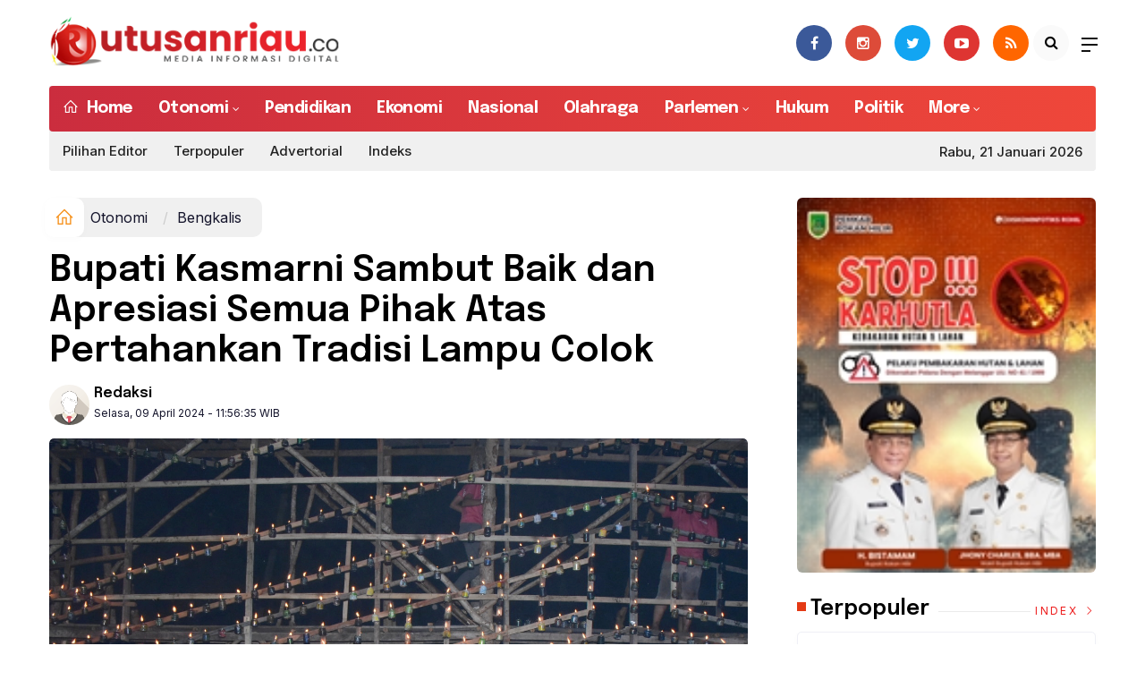

--- FILE ---
content_type: text/html; charset=UTF-8
request_url: https://utusanriau.co/berita/51006-bupati-kasmarni-sambut-baik-dan-apresiasi-semua-pihak-atas-pertahankan-tradisi-lampu-colok
body_size: 11879
content:
<!DOCTYPE html>
<!--[if IE 9 ]>
<html class="ie ie9" lang="en-US">
   <![endif]-->
<html lang="id">
<head>
<meta charset="UTF-8">
<meta http-equiv="X-UA-Compatible" content="IE=edge">
<meta name="viewport" content="width=device-width, initial-scale=1">
<link rel="apple-touch-icon" sizes="57x57" href="https://utusanriau.co/ic/apple-icon-57x57.png">
<link rel="apple-touch-icon" sizes="60x60" href="https://utusanriau.co/ic/apple-icon-60x60.png">
<link rel="apple-touch-icon" sizes="72x72" href="https://utusanriau.co/ic/apple-icon-72x72.png">
<link rel="apple-touch-icon" sizes="76x76" href="https://utusanriau.co/ic/apple-icon-76x76.png">
<link rel="apple-touch-icon" sizes="114x114" href="https://utusanriau.co/ic/apple-icon-114x114.png">
<link rel="apple-touch-icon" sizes="120x120" href="https://utusanriau.co/ic/apple-icon-120x120.png">
<link rel="apple-touch-icon" sizes="144x144" href="https://utusanriau.co/ic/apple-icon-144x144.png">
<link rel="apple-touch-icon" sizes="152x152" href="https://utusanriau.co/ic/apple-icon-152x152.png">
<link rel="apple-touch-icon" sizes="180x180" href="https://utusanriau.co/ic/apple-icon-180x180.png">
<link rel="icon" type="image/png" sizes="192x192"  href="https://utusanriau.co/ic/android-icon-192x192.png">
<link rel="icon" type="image/png" sizes="32x32" href="https://utusanriau.co/ic/favicon-32x32.png">
<link rel="icon" type="image/png" sizes="96x96" href="https://utusanriau.co/ic/favicon-96x96.png">
<link rel="icon" type="image/png" sizes="16x16" href="https://utusanriau.co/ic/favicon-16x16.png">
<link rel="manifest" href="https://utusanriau.co/ic/site.webmanifest">
<meta name="msapplication-TileColor" content="#111">
<meta name="theme-color" content="#111">
<meta name="robots" content="index,follow" />
<meta name="googlebot-news" content="index,follow" />
<meta name="googlebot" content="index,follow" />
<meta name="language" content="id" />
<meta name="geo.country" content="id" />
<meta http-equiv="content-language" content="In-Id" />
<meta name="geo.placename" content="Indonesia" />
<title itemprop="name">Bupati Kasmarni Sambut Baik dan Apresiasi Semua Pihak Atas Pertahankan Tradisi Lampu Colok</title>
<meta name="description" content="UTUSANRIAU.CO, BENGKALIS - Bupati Bengkalis Kasmarni diwakili Wakil Bupati Bengkalis H. Bagus Santoso menyambut baik dan apresiasi kepada semua pihak yang senantiasa berkomitmen tinggi untuk terus melestarikan kearifan lokal lampu colok yang dilak" itemprop="description">
<meta content="UTUSANRIAU.CO, BENGKALIS - Bupati Bengkalis Kasmarni diwakili Wakil Bupati Bengkalis H. Bagus Santoso menyambut baik dan apresiasi kepada semua pihak yang senantiasa berkomitmen tinggi untuk terus melestarikan kearifan lokal lampu colok yang dilak" itemprop="headline" />
<meta content="https://utusanriau.co/berita/51006-bupati-kasmarni-sambut-baik-dan-apresiasi-semua-pihak-atas-pertahankan-tradisi-lampu-colok" itemprop="url" />
<meta name="thumbnailUrl" content="https://utusanriau.co/news_images/8209118945-colok.jpg" itemprop="thumbnailUrl" />
<meta name="keywords" content="Bupati Kasmarni Sambut Baik dan Apresiasi Semua Pihak Atas Pertahankan Tradisi Lampu Colok" itemprop="keywords">
<!-- Facebook -->
<meta property="article:author" content="https://www.facebook.com/UtusanRiauCo" />
<meta property="article:publisher" content="https://www.facebook.com/UtusanRiauCo" />
<meta property="og:type" content="article" />
<meta property="og:site_name" content="utusanriau.co" />
 <meta property="og:url" content="https://utusanriau.co/berita/51006-bupati-kasmarni-sambut-baik-dan-apresiasi-semua-pihak-atas-pertahankan-tradisi-lampu-colok">
<meta property="og:title" content="Bupati Kasmarni Sambut Baik dan Apresiasi Semua Pihak Atas Pertahankan Tradisi Lampu Colok" />
<meta property="og:description" content="UTUSANRIAU.CO, BENGKALIS - Bupati Bengkalis Kasmarni diwakili Wakil Bupati Bengkalis H. Bagus Santoso menyambut baik dan apresiasi kepada semua pihak yang senantiasa berkomitmen tinggi untuk terus melestarikan kearifan lokal lampu colok yang dilak" />
<meta property="og:image:type" content="image/jpeg">
<meta property="og:image" content="https://utusanriau.co/news_images/8209118945-colok.jpg">

<!-- Twitter Card data -->
<meta name="twitter:card" content="summary_large_image">
<meta name="twitter:site" content="@utusanriau">
<meta name="twitter:creator" content="@utusanriau">
<meta name="twitter:title" content="Bupati Kasmarni Sambut Baik dan Apresiasi Semua Pihak Atas Pertahankan Tradisi Lampu Colok">
<meta name="twitter:description" content="UTUSANRIAU.CO, BENGKALIS - Bupati Bengkalis Kasmarni diwakili Wakil Bupati Bengkalis H. Bagus Santoso menyambut baik dan apresiasi kepada semua pihak yang senantiasa berkomitmen tinggi untuk terus melestarikan kearifan lokal lampu colok yang dilak">
<meta name="twitter:image" content="https://utusanriau.co/news_images/8209118945-colok.jpg">
<meta name="twitter:image:alt" content="Bupati Kasmarni Sambut Baik dan Apresiasi Semua Pihak Atas Pertahankan Tradisi Lampu Colok">
<link rel="amphtml" href="https://utusanriau.co/amp/51006-bupati-kasmarni-sambut-baik-dan-apresiasi-semua-pihak-atas-pertahankan-tradisi-lampu-colok">

<script type="application/ld+json">
                {
                    "@context": "https://schema.org",
                    "@type": "WebPage",
                    "headline": "Bupati Kasmarni Sambut Baik dan Apresiasi Semua Pihak Atas Pertahankan Tradisi Lampu Colok",
                    "url": "https://utusanriau.co/berita/51006-bupati-kasmarni-sambut-baik-dan-apresiasi-semua-pihak-atas-pertahankan-tradisi-lampu-colok",
                    "datePublished": "Tue, 09 Apr 2024 11:56:35 +0700",
                    "image": "https://utusanriau.co/news_images/8209118945-colok.jpg",
                    "thumbnailUrl" : "https://utusanriau.co/news_images/8209118945-colok.jpg"
                }
</script>
<script type="application/ld+json">
{
  "@context": "http://schema.org",
  "@type": "NewsArticle",
  "mainEntityOfPage": {
    "@type": "WebPage",
    "@id": "https://utusanriau.co/berita/51006-bupati-kasmarni-sambut-baik-dan-apresiasi-semua-pihak-atas-pertahankan-tradisi-lampu-colok"
  },
  "headline": "Bupati Kasmarni Sambut Baik dan Apresiasi Semua Pihak Atas Pertahankan Tradisi Lampu Colok",
  "image": {
    "@type": "ImageObject",
    "url": "https://utusanriau.co/news_images/8209118945-colok.jpg",
    "height": 800,
    "width": 800
  },
  "datePublished": "Tue, 09 Apr 2024 11:56:35 +0700",
  "dateModified": "Tue, 09 Apr 2024 11:56:35 +0700",
  "author": {
    "@type": "Person",
    "name": "Redaksi",
    "url": "https://utusanriau.co/news/penulis/redaksi"
  },
   "publisher": {
    "@type": "Organization",
    "name": "utusanriau.co",
    "logo": {
      "@type": "ImageObject",
      "url": "https://utusanriau.co/tema/img/logoampv2.png",
      "width": 300,
      "height": 32
    }
  },
  "description": "UTUSANRIAU.CO, BENGKALIS - Bupati Bengkalis Kasmarni diwakili Wakil Bupati Bengkalis H. Bagus San"
}
</script>
<script type="application/ld+json">
                {
                    "@context": "https://schema.org",
                    "@type": "BreadcrumbList",
                    "itemListElement":
                    [
                        {
                            "@type": "ListItem",
                            "position": 1,
                            "item":
                            {
                                "@id": "https://utusanriau.co/",
                                "name": "Home"
                            }
                        },
                        {
                            "@type": "ListItem",
                            "position": 2,
                            "item":
                            {
                                "@id": "https://utusanriau.co/news/kanal/otonomi",
                                "name": "Otonomi"
                            }
                        }
                    ]
                }
</script>
<script type='text/javascript' src='//platform-api.sharethis.com/js/sharethis.js#property=5d5d0875c60153001277c1b8&product=inline-share-buttons' async='async'></script>
   <!-- Stylesheets-->
   <link rel="stylesheet" href="https://utusanriau.co/tema/css/bootstrap.css" type="text/css" media="all" />
   <link rel="stylesheet" href="https://utusanriau.co/tema/css/style.css" type="text/css" media="all" />
   <link rel="stylesheet" href="https://utusanriau.co/tema/css/responsive.css" type="text/css" media="all" />
   <link rel="stylesheet" href="https://utusanriau.co/tema/css/main.css" type="text/css" media="all" />
   <!-- end head -->
  <link rel="stylesheet" href="https://utusanriau.co/tema/css/bwlJqueryNewsTicker.css" />
<style>

    .pagination {
     display: flex;
     padding-left: 0;
     list-style: none;
     border-radius: 0.25rem
 }
 .page-link {
     color: black
 }

 .pagination .page-item {
     margin: 0 .25rem
 }

 .pagination-success .page-item.active .page-link a {
     background: #de3532 !important;
     border-color: #de3532 !important;
 }
 
 .pagination.pagination-rounded-flat .page-item .page-link a {
    border: none;
    border-radius: 50px !important;
}

.pagination > li > a, .pagination > li > span {
    border-radius: 50px !important;
  position: relative;
  font-size: 14px;
  font-weight: 400;
  float: left;
  padding: 6px 12px;
  margin-left: -1px;
  line-height: 1.42857143;
  color: #111;
  text-decoration: none;
  background-color: #fff;
  border: 1px solid #ddd;
}
.pagination > li > a:hover, .pagination > li > span {
  color: #111;

}
.pagination > .active > a, .pagination > .active > span, .pagination > .active > a:hover, .pagination > .active > span:hover, .pagination > .active > a:focus, .pagination > .active > span:focus {
  z-index: 3;
  color: #fff;
  cursor: default;
  background-color: #de3532;
  border-color: #de3532;
}

.paging--article {
    padding: 10px;
    height: 55px;
    display: -webkit-box;
    display: -ms-flexbox;
    display: -webkit-flex;
    display: flex;
border-radius: 5px;
background-color: #f2f2f2;

}
.paging__teaser {
    padding: 7px 0 0;
    width: 80px;
}
.paging--article .paging__wrap {
    width: calc(100% - 80px);
}
.paging__wrap {
    padding: 0;
    position: relative;
}
.paging__teaser {
    font-size: 14px;
    line-height: 1.5;
    font-weight: 600;
}  
.breadcrumb {  float: left; padding: 7px; position: relative; display: block;}
.breadcrumb ol { list-style: none;}
.breadcrumb li { height: 30px; line-height: 30px; float: left; padding: 0 6px;}
.breadcrumb li a { text-decoration: none;}
.breadcrumb a:hover { text-decoration: none;}

.breadcrumb > li + li::before {
    padding: 0 5px;
    color: #ccc;
    content: "/\00a0";
}
/* Bredcrumb Fill 2 - style 1 */
.breadcrumb-fill2 { background-color: #f0f0f0; border-radius: 10px;}
.breadcrumb-fill2 .la { 
  position: absolute; background: #fff;
  color: #f6921e;
  padding: 11px;
  border-radius: 10px; left: -5px;
  top: 0px;
  font-size: 22px;
  line-height: 1;
  box-shadow: 0 2px 8px rgba(0,0,0,.02);
-moz-box-shadow: 0 2px 8px rgba(0,0,0,.02);
-o-box-shadow: 0 2px 8px rgba(0,0,0,.02);
}

.breadcrumb-fill2, .breadcrumb-fill2 li, .breadcrumb-fill2 li.active, .breadcrumb-fill2 li a { 
  color: #14142b;
font-weight:400;}
.breadcrumb-fill2 li:first-child { margin-right: 0px;}
.breadcrumb-fill2 li:last-child { margin-right: 10px;}


.breadcrumb .fa:hover { transform: scale(1.15)}
.embed-container { position: relative; padding-bottom: 56.25%; height: 0; overflow: hidden; max-width: 100%; } .embed-container iframe, .embed-container object, .embed-container embed { position: absolute; top: 0; left: 0; width: 100%; height: 100%; }
    p.baca{
    padding: 10px;
    border-top: 1px solid #f0f0f0;
    border-bottom: 1px solid #f0f0f0;
    margin: 0 0 25px 0;
    background-color: #fbfbfb;
    border-radius: 5px;

}
p.baca:before{
    content: 'Baca Juga :';
    display: block;
    color: #002351;
    text-transform: uppercase;
    font-weight: normal;
    margin: 0;
    font-weight: bold;
    text-align: left;
}

p.baca a {
    color: #016fba;
    font-style: italic;
}

/*section terkait*/
#section_terkait *, 
#section_terkait *:after, 
#section_terkait *:before{
    -webkit-box-sizing: border-box; 
    -moz-box-sizing: border-box; 
    box-sizing: border-box; 
    
}
#section_terkait {
    display: flex;
    flex-direction: column;
    justify-content: center;
    padding: 10px;
    border-radius: 5px;
    background-color: #f2f2f2;
    margin-bottom: 10px;
}
#section_terkait>strong {
    color: #e92737;
}
#section_terkait #list-section_terkait,
#section_terkait #list-section_terkait > li {
    list-style: none;
    margin: 0;
    float: left;
    padding: 0;
}
#section_terkait #list-section_terkait > li > a{
  font-size: 16px;
  font-weight:400; 
    
    
}
#section_terkait #list-section_terkait > li > a:hover {
    color: #FF0000 !important;
    text-decoration: none;

}
#list-section_terkait > li::after {
    display: none;

}
.shareku{
    margin-top:7px;
}
@media only screen and (max-width: 768px) {
  #section_terkait #list-section_terkait > li > a{
    display: block;
    position: relative;
    line-height: 1.5em !important;
     font-weight: 400;
    -webkit-text-size-adjust: 100%;
    z-index: 1;
    background-size: 9px;
    
    
}

}
</style>
<script async src="https://pagead2.googlesyndication.com/pagead/js/adsbygoogle.js?client=ca-pub-2225407568491465"
     crossorigin="anonymous"></script>
</head>

<body class="mobile_nav_class jl-has-sidebar">
  <div class="options_layout_wrapper jl_radius jl_none_box_styles jl_border_radiuss">
    <div class="options_layout_container full_layout_enable_front">
      <!-- Start header -->


      <header class="header-wraper jl_header_magazine_style two_header_top_style header_layout_style5_custom headcus5_custom">

                   
              
        <div class="header_main_wrapper header_style_cus5_opt">

          <div class="container jl_header_5container">
            <div class="row header-main-position">
              <div class="col-md-12 logo-position-top">
                <div class="logo_position_wrapper">
                  <div class="logo_position_table">
                    
                    <!-- begin logo -->
                    <a class="logo_link" href="https://utusanriau.co/">
                      <img class="logo_black" src="https://utusanriau.co/tema/img/logoutusanriau.png" alt="Logo utusanriau.co" />
                    </a>
                    <!-- end logo -->
                   
                    <div class="jl_header_link_subscribe">
                       
                      <div class="search_header_menu jl_menu_bottom">
                        <div class="menu_mobile_icons2 icon-bar">
                            <i></i>
                        </div>
                        
                      </div>
                      <div class="search_header_wrapper jl_menu_search search_form_menu_personal_click"><i class="fa fa-search"></i>
                      </div>
                      
                      <div class="menu_mobile_share_wrapper">
                              <ul class="social_icon_header_top">
                                 <li><a href="https://www.facebook.com/UtusanRiauCo" class="facebook" target="_blank"><i class="fa fa-facebook"></i></a></li>
<li><a href="https://www.instagram.com/UtusanRiauCo" class="google_plus" target="_blank"><i class="fa fa-instagram"></i></a></li>
<li><a class="twitter" href="https://www.twitter.com/utusanriau" target="_blank"><i class="fa fa-twitter"></i></a></li>
<li><a class="youtube" href="https://www.youtube.com/channel/UCcEezk-XJOF4cY8-6TLhZF1Dg" target="_blank"><i class="fa fa-youtube-play"></i></a></li>
<li><a href="https://utusanriau.co/rss" class="rss" target="_blank"><i class="fa fa-rss"></i></a>
</li>
                              </ul>
                           </div>

                    </div>
                  </div>
                </div>
              </div>
            </div>
          </div>
        </div>
        <!-- Start Main menu -->
        <div class="jl_blank_nav"></div>
        <div id="menu_wrapper" class="menu_wrapper  jl_menu_sticky jl_stick ">
          <div class="container">
            <div class="rowc">
              <div class="main_menu col-md-12 td-navbar-menu">
                <!-- main menu -->
                <div class="menu-primary-container navigation_wrapper ">
                  <ul id="mainmenu" class="jl_main_menu">
                              <li class="menu-item"> <a href="https://utusanriau.co/"><i class="la la-home"></i> Home</a>
                                
                              </li>
                                                 <li class="menu-item menu-item-has-children">
                            <a href="https://utusanriau.co/news/kanal/otonomi">Otonomi</a>
                       <ul class="sub-menu">
                                                     <li><a href="https://utusanriau.co/news/sub/pemprov-riau">Pemprov Riau</a></li>
                                                          <li><a href="https://utusanriau.co/news/sub/pekanbaru">Pekanbaru</a></li>
                                                          <li><a href="https://utusanriau.co/news/sub/kampar">Kampar</a></li>
                                                          <li><a href="https://utusanriau.co/news/sub/pelalawan">Pelalawan</a></li>
                                                          <li><a href="https://utusanriau.co/news/sub/siak">Siak</a></li>
                                                          <li><a href="https://utusanriau.co/news/sub/bengkalis">Bengkalis</a></li>
                                                          <li><a href="https://utusanriau.co/news/sub/dumai">Dumai</a></li>
                                                          <li><a href="https://utusanriau.co/news/sub/rohul">Rohul</a></li>
                                                          <li><a href="https://utusanriau.co/news/sub/rohil">Rohil</a></li>
                                                          <li><a href="https://utusanriau.co/news/sub/inhu">Inhu</a></li>
                                                          <li><a href="https://utusanriau.co/news/sub/inhil">Inhil</a></li>
                                                          <li><a href="https://utusanriau.co/news/sub/kuansing">Kuansing</a></li>
                                                          <li><a href="https://utusanriau.co/news/sub/meranti">Meranti</a></li>
                                                      </ul>
                    </li>

                         <li>
                        <a href="https://utusanriau.co/news/kanal/pendidikan">Pendidikan</a>
                    </li>
                         <li>
                        <a href="https://utusanriau.co/news/kanal/ekonomi">Ekonomi</a>
                    </li>
                         <li>
                        <a href="https://utusanriau.co/news/kanal/nasional">Nasional</a>
                    </li>
                         <li>
                        <a href="https://utusanriau.co/news/kanal/olahraga">Olahraga</a>
                    </li>
                                 <li class="menu-item menu-item-has-children">
                            <a href="https://utusanriau.co/news/kanal/parlemen">Parlemen</a>
                       <ul class="sub-menu">
                                                     <li><a href="https://utusanriau.co/news/sub/dprd-pelalawan">DPRD Pelalawan</a></li>
                                                          <li><a href="https://utusanriau.co/news/sub/dprd-siak">DPRD Siak</a></li>
                                                          <li><a href="https://utusanriau.co/news/sub/dprd-kampar">DPRD Kampar</a></li>
                                                          <li><a href="https://utusanriau.co/news/sub/dprd-meranti">DPRD Meranti</a></li>
                                                          <li><a href="https://utusanriau.co/news/sub/dprd-pekanbaru">DPRD Pekanbaru</a></li>
                                                          <li><a href="https://utusanriau.co/news/sub/dprd-rohul">DPRD Rohul</a></li>
                                                          <li><a href="https://utusanriau.co/news/sub/dprd-riau">DPRD Riau</a></li>
                                                          <li><a href="https://utusanriau.co/news/sub/dprd-bengkalis">DPRD Bengkalis</a></li>
                                                      </ul>
                    </li>

                         <li>
                        <a href="https://utusanriau.co/news/kanal/hukum">Hukum</a>
                    </li>
                         <li>
                        <a href="https://utusanriau.co/news/kanal/politik">Politik</a>
                    </li>
              <li class="menu-item menu-item-has-children">
                        <a href="#">More</a>
                          <ul class="sub-menu">
                                                    <li>
                                
                                    <a href="https://utusanriau.co/news/kanal/wisata">Wisata</a>
                                    
                            </li>
                                                        <li>
                                
                                    <a href="https://utusanriau.co/news/kanal/kesehatan">Kesehatan</a>
                                    
                            </li>
                                                        <li>
                                
                                    <a href="https://utusanriau.co/news/kanal/lingkungan">Lingkungan</a>
                                    
                            </li>
                                                        <li>
                                
                                    <a href="https://utusanriau.co/news/kanal/kampus">Kampus</a>
                                    
                            </li>
                                                        <li>
                                
                                    <a href="https://utusanriau.co/news/kanal/video">Video</a>
                                    
                            </li>
                                                        <li>
                                
                                    <a href="https://utusanriau.co/news/kanal/selebriti">Selebriti</a>
                                    
                            </li>
                                                        <li>
                                
                                    <a href="https://utusanriau.co/news/kanal/budaya">Budaya</a>
                                    
                            </li>
                                                        <li>
                                
                                    <a href="https://utusanriau.co/news/kanal/komunitas">Komunitas</a>
                                    
                            </li>
                                                        <li>
                                
                                    <a href="https://utusanriau.co/news/kanal/kolom">Kolom</a>
                                    
                            </li>
                                                        <li>
                                
                                    <a href="https://utusanriau.co/news/kanal/advetorial">Advetorial</a>
                                    
                            </li>
                                                        <li>
                                
                                    <a href="https://utusanriau.co/news/kanal/lowongan-kerja">Lowongan Kerja</a>
                                    
                            </li>
                                                        <li>
                                
                                    <a href="https://utusanriau.co/news/kanal/dakwah">Dakwah</a>
                                    
                            </li>
                                                        <li>
                                
                                    <a href="https://utusanriau.co/news/kanal/internasional">Internasional</a>
                                    
                            </li>
                                                        <li>
                                
                                    <a href="https://utusanriau.co/news/kanal/kuliner">Kuliner</a>
                                    
                            </li>
                                                        <li>
                                
                                    <a href="https://utusanriau.co/news/kanal/tokoh">Tokoh</a>
                                    
                            </li>
                                                        <li>
                                
                                    <a href="https://utusanriau.co/news/kanal/galeri-foto">Galeri Foto</a>
                                    
                            </li>
                                                        <li>
                                
                                    <a href="https://utusanriau.co/news/kanal/teknologi">Teknologi</a>
                                    
                            </li>
                            </ul></li>        
  
                     


                           </ul>
                </div>
                <!-- end main menu -->
              </div>
              <div class="td-navbar-submenu"><div>


 <div class="header_top_bar_wrapper dark">
<div class="container">
<div class="row">
<div class="col-md-12">
<div class="menu-primary-container navigation_wrapper">
<ul id="jl_top_menu" class="jl_main_menu">


<li><a  href="https://utusanriau.co/news/editor">Pilihan Editor</a></li>
<li><a href="https://utusanriau.co/news/popular">Terpopuler</a></li>
<li><a href="https://utusanriau.co/news/advertorial">Advertorial</a></li>
<li><a href="https://utusanriau.co/news/indeks">Indeks </a></li>
</ul>
</div>
<div class="jl_top_bar_right">Rabu, 21 Januari 2026</div>
</div>
</div>
</div>
</div>

</div></div>
            </div>
          </div>
        </div>
      </header>
      <!-- end header -->
      <div id="content_nav" class="jl_mobile_nav_wrapper">
        <div id="nav" class="jl_mobile_nav_inner">
          <div class="menu_mobile_icons mobile_close_icons closed_menu"><span class="jl_close_wapper"><span class="jl_close_1"></span><span class="jl_close_2"></span></span>
          </div>
          <ul id="mobile_menu_slide" class="menu_moble_slide">
 <li class="menu-item"> <a href="https://utusanriau.co/">Home</a>
                          
                              </li>
                                                   <li class="menu-item menu-item-has-children">
                            <a href="https://utusanriau.co/news/kanal/otonomi">Otonomi <span class="jl_menu_lb jl_lb_red">Hot</span></a>
                       <ul class="sub-menu">
                                                     <li><a href="https://utusanriau.co/news/sub/pemprov-riau">Pemprov Riau<span class="border-menu"></span></a></li>
                                                          <li><a href="https://utusanriau.co/news/sub/pekanbaru">Pekanbaru<span class="border-menu"></span></a></li>
                                                          <li><a href="https://utusanriau.co/news/sub/kampar">Kampar<span class="border-menu"></span></a></li>
                                                          <li><a href="https://utusanriau.co/news/sub/pelalawan">Pelalawan<span class="border-menu"></span></a></li>
                                                          <li><a href="https://utusanriau.co/news/sub/siak">Siak<span class="border-menu"></span></a></li>
                                                          <li><a href="https://utusanriau.co/news/sub/bengkalis">Bengkalis<span class="border-menu"></span></a></li>
                                                          <li><a href="https://utusanriau.co/news/sub/dumai">Dumai<span class="border-menu"></span></a></li>
                                                          <li><a href="https://utusanriau.co/news/sub/rohul">Rohul<span class="border-menu"></span></a></li>
                                                          <li><a href="https://utusanriau.co/news/sub/rohil">Rohil<span class="border-menu"></span></a></li>
                                                          <li><a href="https://utusanriau.co/news/sub/inhu">Inhu<span class="border-menu"></span></a></li>
                                                          <li><a href="https://utusanriau.co/news/sub/inhil">Inhil<span class="border-menu"></span></a></li>
                                                          <li><a href="https://utusanriau.co/news/sub/kuansing">Kuansing<span class="border-menu"></span></a></li>
                                                          <li><a href="https://utusanriau.co/news/sub/meranti">Meranti<span class="border-menu"></span></a></li>
                                                      </ul>
                    </li>

                         <li>
                        <a href="https://utusanriau.co/news/kanal/pendidikan">Pendidikan</a>
                    </li>
                         <li>
                        <a href="https://utusanriau.co/news/kanal/ekonomi">Ekonomi</a>
                    </li>
                         <li>
                        <a href="https://utusanriau.co/news/kanal/nasional">Nasional</a>
                    </li>
                         <li>
                        <a href="https://utusanriau.co/news/kanal/olahraga">Olahraga</a>
                    </li>
                                 <li class="menu-item menu-item-has-children">
                            <a href="https://utusanriau.co/news/kanal/parlemen">Parlemen <span class="jl_menu_lb jl_lb_red">Hot</span></a>
                       <ul class="sub-menu">
                                                     <li><a href="https://utusanriau.co/news/sub/dprd-pelalawan">DPRD Pelalawan<span class="border-menu"></span></a></li>
                                                          <li><a href="https://utusanriau.co/news/sub/dprd-siak">DPRD Siak<span class="border-menu"></span></a></li>
                                                          <li><a href="https://utusanriau.co/news/sub/dprd-kampar">DPRD Kampar<span class="border-menu"></span></a></li>
                                                          <li><a href="https://utusanriau.co/news/sub/dprd-meranti">DPRD Meranti<span class="border-menu"></span></a></li>
                                                          <li><a href="https://utusanriau.co/news/sub/dprd-pekanbaru">DPRD Pekanbaru<span class="border-menu"></span></a></li>
                                                          <li><a href="https://utusanriau.co/news/sub/dprd-rohul">DPRD Rohul<span class="border-menu"></span></a></li>
                                                          <li><a href="https://utusanriau.co/news/sub/dprd-riau">DPRD Riau<span class="border-menu"></span></a></li>
                                                          <li><a href="https://utusanriau.co/news/sub/dprd-bengkalis">DPRD Bengkalis<span class="border-menu"></span></a></li>
                                                      </ul>
                    </li>

                         <li>
                        <a href="https://utusanriau.co/news/kanal/hukum">Hukum</a>
                    </li>
                         <li>
                        <a href="https://utusanriau.co/news/kanal/politik">Politik</a>
                    </li>
             
 <li class="menu-item menu-item-has-children">
                        <a href="#">More</a>
                          <ul class="sub-menu">
                                                    <li>
                                
                                    <a href="https://utusanriau.co/news/kanal/wisata">Wisata</a>
                                    
                            </li>
                                                        <li>
                                
                                    <a href="https://utusanriau.co/news/kanal/kesehatan">Kesehatan</a>
                                    
                            </li>
                                                        <li>
                                
                                    <a href="https://utusanriau.co/news/kanal/lingkungan">Lingkungan</a>
                                    
                            </li>
                                                        <li>
                                
                                    <a href="https://utusanriau.co/news/kanal/kampus">Kampus</a>
                                    
                            </li>
                                                        <li>
                                
                                    <a href="https://utusanriau.co/news/kanal/video">Video</a>
                                    
                            </li>
                                                        <li>
                                
                                    <a href="https://utusanriau.co/news/kanal/selebriti">Selebriti</a>
                                    
                            </li>
                                                        <li>
                                
                                    <a href="https://utusanriau.co/news/kanal/budaya">Budaya</a>
                                    
                            </li>
                                                        <li>
                                
                                    <a href="https://utusanriau.co/news/kanal/komunitas">Komunitas</a>
                                    
                            </li>
                                                        <li>
                                
                                    <a href="https://utusanriau.co/news/kanal/kolom">Kolom</a>
                                    
                            </li>
                                                        <li>
                                
                                    <a href="https://utusanriau.co/news/kanal/advetorial">Advetorial</a>
                                    
                            </li>
                                                        <li>
                                
                                    <a href="https://utusanriau.co/news/kanal/lowongan-kerja">Lowongan Kerja</a>
                                    
                            </li>
                                                        <li>
                                
                                    <a href="https://utusanriau.co/news/kanal/dakwah">Dakwah</a>
                                    
                            </li>
                                                        <li>
                                
                                    <a href="https://utusanriau.co/news/kanal/internasional">Internasional</a>
                                    
                            </li>
                                                        <li>
                                
                                    <a href="https://utusanriau.co/news/kanal/kuliner">Kuliner</a>
                                    
                            </li>
                                                        <li>
                                
                                    <a href="https://utusanriau.co/news/kanal/tokoh">Tokoh</a>
                                    
                            </li>
                                                        <li>
                                
                                    <a href="https://utusanriau.co/news/kanal/galeri-foto">Galeri Foto</a>
                                    
                            </li>
                                                        <li>
                                
                                    <a href="https://utusanriau.co/news/kanal/teknologi">Teknologi</a>
                                    
                            </li>
                            <li><a href="https://utusanriau.co/news/editor">Pilihan Editor</a></li>
<li><a href="https://utusanriau.co/news/popular">Terpopuler</a></li>
<li><a href="https://utusanriau.co/news/foto">Galeri</a></li>
<li><a href="https://utusanriau.co/news/advertorial">Advertorial</a></li>

<li><a href="https://utusanriau.co/news/indeks">Indeks </a></li>
</ul></li>                   
                           </ul>
<span class="jl_none_space"></span>
          <div id="disto_about_us_widget-2" class="widget jellywp_about_us_widget">
            <div class="widget_jl_wrapper about_widget_content">
              <div class="jellywp_about_us_widget_wrapper">
                <div class="social_icons_widget">
                  <ul class="social-icons-list-widget icons_about_widget_display">
                             
    <li><a href="https://www.facebook.com/UtusanRiauCo" class="facebook" target="_blank"><i class="fa fa-facebook"></i></a></li>
<li><a href="https://www.instagram.com/UtusanRiauCo" class="google_plus" target="_blank"><i class="fa fa-instagram"></i></a></li>
<li><a class="twitter" href="https://www.twitter.com/utusanriau" target="_blank"><i class="fa fa-twitter"></i></a></li>
<li><a class="youtube" href="https://www.youtube.com/channel/UCcEezk-XJOF4cY8-6TLhZF1Dg" target="_blank"><i class="fa fa-youtube-play"></i></a></li>
<li><a href="https://utusanriau.co/rss" class="rss" target="_blank"><i class="fa fa-rss"></i></a>
</li>                           
                             
                           </ul>
                </div>
              </div> <span class="jl_none_space"></span>
            </div>
          </div>
        </div>
      </div>
      <div class="search_form_menu_personal">
        <div class="menu_mobile_large_close"><span class="jl_close_wapper search_form_menu_personal_click"><span class="jl_close_1"></span><span class="jl_close_2"></span></span>
        </div>
        <form action="https://utusanriau.co/news/pencarian" method="post" class="searchform_theme">
               <input type="text" placeholder="Pencarian..." value="" name="q" class="search_btn" />
               <button type="submit" class="button"><i class="fa fa-search"></i>
               </button>
            </form>
      </div>
      <div class="mobile_menu_overlay"></div>
<section id="content_main" class="clearfix jl_spost">
    <div class="container">
        <div class="row main_content">
            <div class="col-md-8 loop-large-post" id="content">
                <div class="widget_container content_page">
                    <!-- start post -->

                       
   <ol class="breadcrumb breadcrumb-fill2 mb-15ku">
        <li><a href="https://utusanriau.co/"><i class="la la-home"></i></a></li>
        <li><a href="https://utusanriau.co/news/kanal/otonomi">Otonomi</a></li> 
          <li class="active" href="https://utusanriau.co/news/sub/bengkalis">Bengkalis</li>      </ol>
          <div class="post-2808 post type-post status-publish format-standard has-post-thumbnail hentry category-business tag-gaming tag-morning tag-relaxing" id="post-2808">
                        <div class="single_section_content box blog_large_post_style">
                            <div class="jl_single_style2">
    <div class="single_post_entry_content single_bellow_left_align jl_top_single_title jl_top_title_feature">
                                                         <h1 class="single_post_title_main">
            Bupati Kasmarni Sambut Baik dan Apresiasi Semua Pihak Atas Pertahankan Tradisi Lampu Colok  </h1>
                                                                
                                    <span class="single-post-meta-wrapper">

        
  <div class="row">
<div class="col-md-7 col-xs-12">
<div class="auth">
<div class="author-info">
                                    <div class="author-avatar">
                                      <a href="https://utusanriau.co/news/penulis/redaksi"><img src="https://utusanriau.co/assets/user/889650646012211101113389349662394dd.png" width="50" height="50" alt="Redaksi" class="avatar avatar-50 wp-user-avatar wp-user-avatar-50 alignnone photo" /></a>                                    </div>
                                    <div class="author-description">
                                        <h5><a href="https://utusanriau.co/news/penulis/redaksi" title="Redaksi" rel="author">Redaksi</a></h5>
                                        <p>
                                          Selasa, 09 April 2024 - 11:56:35 WIB                                     </p>

                                    </div>
                                </div>
                            </div>
</div>
 <div class="col-md-5 col-xs-3 hidden-xs hidden-sm">
<div align="right">
<h6 class="huruf">

</h6>
</div>
</div>
</div>                           
                                   </div>
                                  
            <div class="single_content_header jl_single_feature_below">
            <div class="image-post-thumbx jlsingle-title-above">
                <img width="100%" src="https://utusanriau.co/news_images/8209118945-colok.jpg" alt="Bupati Kasmarni Sambut Baik dan Apresiasi Semua Pihak Atas Pertahankan Tradisi Lampu Colok"/>
                <div class="caption"><small>Bupati Kasmarni Sambut Baik dan Apresiasi Semua Pihak</small></div>          </div>
        </div>
            </div>                            <div class="post_content">
                 <div class="shareku mb-15">
   
<div class="sharethis-inline-share-buttons"></div>
  <div class="clearfix"></div>
</div> 

          <p>UTUSANRIAU.CO, BENGKALIS - Bupati Bengkalis Kasmarni diwakili Wakil Bupati Bengkalis H. Bagus Santoso menyambut baik dan apresiasi kepada semua pihak yang senantiasa berkomitmen tinggi untuk terus melestarikan kearifan lokal lampu colok yang dilaksanakan setiap tahunnya ini dalam menyambut datangnya idul fitri.</p><p>Demikian hal itu disampaikan saat membuka festival lomba lampu colok tingkat Kabupaten Bengkalis, Sabtu 6 April 2024, di Desa Pangkalan Batang Barat.</p><!-- Iklan -->
<!-- Iklan -->
 
<p>Festival Lampu Colok tingkat Kabupaten Bengkalis tahun ini, diikuti sebanyak 25 peserta.</p><p>Dalam sambutan Bupati Kasmarni disampaikan Wakil Bupati Bengkalis Bagus Santoso mengatakan, festival budaya lampu colok yang diselenggarakan mulai malam ke-27 ramadhan, atau yang biasa kita sebut dengan malam tujuh likur ini, keberadaannya memang harus terus kita lestarikan, karena lampu colok ini sudah mendapat pengakuan dari Kementerian Pendidikan dan Kebudayaan Republik Indonesia sebagai warisan budaya.</p><p><br>"Dan yang tak kalah pentingnya, selain sebagai warisan budaya tak benda, festival lampu colok yang kita selenggarakan ini juga dapat kita jadikan sebagai salah satu bentuk syiar. karena ada banyak hikmah maupun tunjuk ajar kehidupan yang dapat kita petik dari penyelenggaraan festival budaya ini,"ujarnya.</p><p>Semangat masyarakat dan pemuda Kabupaten Bengkalis untuk kembali mengangkat budaya lampu colok ini kepermukaan tentunya perlu diapresiasi dan didukung bersama. oleh karenanya, menjadi tugas bersama seluruh elemen yang ada didaerah ini, untuk terus melestarikan serta menghidupkan tradisi budaya lokal zaman ke zaman ini.</p><p>Agar kearifan lokal yang memiliki kekhasan dan keunikan ini, dapat membuat warga Kabupaten Bengkalis yang saat ini berada di perantauan, rindu untuk pulang berhari raya di kampung halamannya, serta dapat menarik kunjungan wisatawan.</p><p>"Mari kita do’akan, dan kita gaungkan serta kita upayakan, semoga festival lampu colok di negeri junjungan ini, akan menjadi kalender wisata religi baru, di tingkat Provinsi Riau bahkan ditingkat nasional. dan untuk mewujudkan itu semua, tentunya kami butuh dukungan dari semua pihak, khususnya generasi milenial kabupaten bengkalis,"tutur Kasmarni.</p><p>Turut hadir pada peresmian tersebut, anggota DPRD Provinsi Riau terpilih, Forkopimda Bengkalis, para Staf Ahli Bupati, sejumlah Kepala Perangkat Daerah di lingkungan Pemerintah Kabupaten Bengkalis.</p><p>Ketua Ketua Tim Penggerak PKK Kabupaten Bengkalis, Ketua DWP Kabupaten Bengkalis, Camat Bengkalis dan seluruh para tamu undangan terhormat lainnya.**Inf</p></p>   <div class="clearfix mt-15"></div>

         
  
                                                     
                                                           
<div class="clearfix mt-15"></div>

        
                                                                                 
                                                                                                                                    
                                
                                                              
                                                           
      <div class="clearfix"></div>                    

 <div class="shareku mb-15 mt-15">
   
<div class="sharethis-inline-share-buttons"></div>
  <div class="clearfix"></div>
</div>
  <header class="details-header">
                                           
                                            <div class="element-block" align="center">
                                                <div class="entry-meta">
                                                    <span class="entry-date">
                                                      </span> 
                                                    
                                                </div>
                                                 
                                                
                                            </div><div class="clearfix"></div>
                                             </header>   
                                             <div class="clearfix"></div>
                            </div>
                                                        <div class="clearfix"></div>
         

              <span class="jl_none_space"></span>    
                          
     <div class="related-posts2">     
                                
 <div class="section-title">
                        <h4 class="title"><div class="tb-line"></div> <span>Pilihan Redaksi</span></h4>
                        <span class="line"></span>
                        <a class="see-all-btn float-sm-end" href="https://utusanriau.co/news/editor">Index <i class="la la-angle-right"></i></a>
                    </div>
<div class="clearfix"></div>
<div>
    <div id="panel-4212-2-1-3" class="so-panel widget widget_disto_recent_large_slider_widgets jl_widget_slider panel-last-child" data-index="8">
                                       <div class="slider_widget_post jelly_loading_pro">
                                          
                                                                                     <div class="editors__item slick-slide" data-slick-index="1" aria-hidden="true" style="width: 236px;" tabindex="-1" role="option" aria-describedby="slick-slide21">
                <div class="editors__img">
                  <a href="https://utusanriau.co/berita/53729-tokoh-riau-drdrhhchaidir-meninggal-dunia" tabindex="-1">
                    <img src="https://utusanriau.co/news_images/74376991856-img-20251118-wa0075.jpg" alt="Tokoh Riau Dr.drh.H.Chaidir Meninggal Dunia">
                  </a>
                </div>
                <div class="editors__box">
                 
                  <h2 class="editors__title">
                    <a href="https://utusanriau.co/berita/53729-tokoh-riau-drdrhhchaidir-meninggal-dunia" class="editors__link" tabindex="-1">Tokoh Riau Dr.drh.H.Chaidir Meninggal Dunia</a>
                  </h2>
                  <date class="editors__date"><i class="fa fa-calendar"></i> Selasa, 18 November 2025</date>
                </div>
              </div>
                                         
                                            <div class="editors__item slick-slide" data-slick-index="1" aria-hidden="true" style="width: 236px;" tabindex="-1" role="option" aria-describedby="slick-slide21">
                <div class="editors__img">
                  <a href="https://utusanriau.co/berita/53230-bergelar-datuk-seri-setia-amanah-abdul-wahid-memimpin-dengan-keteladanan-bukan-kekuasaan" tabindex="-1">
                    <img src="https://utusanriau.co/news_images/92454358888-bergelar-datuk-seri-setia-amanah-a.jpg" alt="Bergelar Datuk Seri Setia Amanah, Abdul Wahid: Memimpin dengan keteladanan bukan kekuasaan">
                  </a>
                </div>
                <div class="editors__box">
                 
                  <h2 class="editors__title">
                    <a href="https://utusanriau.co/berita/53230-bergelar-datuk-seri-setia-amanah-abdul-wahid-memimpin-dengan-keteladanan-bukan-kekuasaan" class="editors__link" tabindex="-1">Bergelar Datuk Seri Setia Amanah, Abdul Wahid: Memimpin dengan keteladanan bukan kekuasaan</a>
                  </h2>
                  <date class="editors__date"><i class="fa fa-calendar"></i> Sabtu, 05 Juli 2025</date>
                </div>
              </div>
                                         
                                            <div class="editors__item slick-slide" data-slick-index="1" aria-hidden="true" style="width: 236px;" tabindex="-1" role="option" aria-describedby="slick-slide21">
                <div class="editors__img">
                  <a href="https://utusanriau.co/berita/51906-6-kepala-daerah-di-kukuhkan-inilah-penjelasan-pj-gubernur-riau" tabindex="-1">
                    <img src="https://utusanriau.co/news_images/43562822416-172716724440924_153901_663.jpg" alt="6 Kepala Daerah di Kukuhkan, Inilah Penjelasan Pj Gubernur Riau">
                  </a>
                </div>
                <div class="editors__box">
                 
                  <h2 class="editors__title">
                    <a href="https://utusanriau.co/berita/51906-6-kepala-daerah-di-kukuhkan-inilah-penjelasan-pj-gubernur-riau" class="editors__link" tabindex="-1">6 Kepala Daerah di Kukuhkan, Inilah Penjelasan Pj Gubernur Riau</a>
                  </h2>
                  <date class="editors__date"><i class="fa fa-calendar"></i> Rabu, 25 September 2024</date>
                </div>
              </div>
                                         
                                            <div class="editors__item slick-slide" data-slick-index="1" aria-hidden="true" style="width: 236px;" tabindex="-1" role="option" aria-describedby="slick-slide21">
                <div class="editors__img">
                  <a href="https://utusanriau.co/berita/51461-puluhan-mahasiswa-itp2i-gelar-demo-di-kantor-bupati-pelalawan-tuntut-janji-pembangunan-kampus" tabindex="-1">
                    <img src="https://utusanriau.co/news_images/22925671422-img-20240717-wa0034.jpg" alt="Puluhan Mahasiswa ITP2I Gelar Demo di Kantor Bupati Pelalawan, Tuntut Janji Pembangunan Kampus">
                  </a>
                </div>
                <div class="editors__box">
                 
                  <h2 class="editors__title">
                    <a href="https://utusanriau.co/berita/51461-puluhan-mahasiswa-itp2i-gelar-demo-di-kantor-bupati-pelalawan-tuntut-janji-pembangunan-kampus" class="editors__link" tabindex="-1">Puluhan Mahasiswa ITP2I Gelar Demo di Kantor Bupati Pelalawan, Tuntut Janji Pembangunan Kampus</a>
                  </h2>
                  <date class="editors__date"><i class="fa fa-calendar"></i> Rabu, 17 Juli 2024</date>
                </div>
              </div>
                                         
                                            <div class="editors__item slick-slide" data-slick-index="1" aria-hidden="true" style="width: 236px;" tabindex="-1" role="option" aria-describedby="slick-slide21">
                <div class="editors__img">
                  <a href="https://utusanriau.co/berita/51436-basrah-bee-binte-shaik-husain-wisudawan-fakultas-kedokteran-asal-singapura-bangga-kuliah-di-umsu" tabindex="-1">
                    <img src="https://utusanriau.co/news_images/68515694979-img-20240709-wa0025(1).jpg" alt="Basrah Bee Binte Shaik Husain, Wisudawan Fakultas Kedokteran Asal Singapura Bangga Kuliah di UMSU">
                  </a>
                </div>
                <div class="editors__box">
                 
                  <h2 class="editors__title">
                    <a href="https://utusanriau.co/berita/51436-basrah-bee-binte-shaik-husain-wisudawan-fakultas-kedokteran-asal-singapura-bangga-kuliah-di-umsu" class="editors__link" tabindex="-1">Basrah Bee Binte Shaik Husain, Wisudawan Fakultas Kedokteran Asal Singapura Bangga Kuliah di UMSU</a>
                  </h2>
                  <date class="editors__date"><i class="fa fa-calendar"></i> Rabu, 10 Juli 2024</date>
                </div>
              </div>
                                         
                                            <div class="editors__item slick-slide" data-slick-index="1" aria-hidden="true" style="width: 236px;" tabindex="-1" role="option" aria-describedby="slick-slide21">
                <div class="editors__img">
                  <a href="https://utusanriau.co/berita/50978-jokowi-targetkan-16-ruas-tol-trans-sumatera-beroperasi-akhir-2024-berikut-lokasinya" tabindex="-1">
                    <img src="https://utusanriau.co/news_images/59223381150-tol.jpg" alt="Jokowi Targetkan 16 Ruas Tol Trans Sumatera Beroperasi Akhir 2024, Berikut Lokasinya">
                  </a>
                </div>
                <div class="editors__box">
                 
                  <h2 class="editors__title">
                    <a href="https://utusanriau.co/berita/50978-jokowi-targetkan-16-ruas-tol-trans-sumatera-beroperasi-akhir-2024-berikut-lokasinya" class="editors__link" tabindex="-1">Jokowi Targetkan 16 Ruas Tol Trans Sumatera Beroperasi Akhir 2024, Berikut Lokasinya</a>
                  </h2>
                  <date class="editors__date"><i class="fa fa-calendar"></i> Selasa, 02 April 2024</date>
                </div>
              </div>
                                         
                                            
                                         

                                       

                                       </div> <span class="jl_none_space"></span>
                                    </div>
     <div class="clearfix"></div>                                                                                                
</div></div>
       <div class="related-posts2">                                                
                            
 <div class="section-title">
                        <h4 class="title"><div class="tb-line"></div> <span>Tulis Komentar</span></h4>
                        <span class="line"></span>
                        <a class="see-all-btn float-sm-end" href="https://utusanriau.co/news/editor">Index <i class="la la-angle-right"></i></a>
                    </div>   
      <div class="abu">                                                 
                       <div id="fb-root"></div>
<script async defer crossorigin="anonymous" src="https://connect.facebook.net/id_ID/sdk.js#xfbml=1&version=v12.0" nonce="nbFfvHk6"></script>     

                                                 
              <div class="fb-comments" data-href="https://utusanriau.co/berita/51006-bupati-kasmarni-sambut-baik-dan-apresiasi-semua-pihak-atas-pertahankan-tradisi-lampu-colok" data-width="" data-numposts="5"></div>     
              </div>  </div>             
                            
 <div class="section-title mt-15">
                        <h4 class="title">Berita Lainnya</h4>
                        <span class="line"></span>
                        <a class="see-all-btn float-sm-end" href="https://utusanriau.co/news/indeks">Index <i class="la la-angle-right"></i></a>
                    </div>
<div class="clearfix"></div>
<div class="related-postsv">



<div class="post_list_medium_widget jl_nonav_margin page_builder_listpost jelly_homepage_builder jl-post-block-725291">
                                                                       <div class="blog_list_post_style">
                                          <div class="image-post-thumb featured-thumbnail home_page_builder_thumbnial">
                                             <div class="jl_img_container"> <span class="image_grid_header_absolute" style="background-image: url('https://utusanriau.co/news_images/46655181609-img-20260120-wa0037.jpg')"></span>
                                                <a href="https://utusanriau.co/berita/53936-polres-pelalawan-musnahkan-23-ton-bawang-ilegal" class="link_grid_header_absolute"></a>
                                             </div>
                                          </div>
                                          <div class="post-entry-content"> <span class="meta-category-small"><a class="otonomi" href="https://utusanriau.co/news/kanal/otonomi">Otonomi</a></span>  
                                             <h3 class="image-post-title"><a href="https://utusanriau.co/berita/53936-polres-pelalawan-musnahkan-23-ton-bawang-ilegal">
                                                      Polres Pelalawan Musnahkan 23 Ton Bawang Ilegal</a>
                                                   </h3>
                                             <span class="post-meta meta-main-img auto_image_with_date"><span class="post-date"><i class="fa fa-calendar"></i>Selasa, 20 Januari 2026 - 19:18:20 Wib</span></span>      
                                             <div class="large_post_content">
                                                
                                             </div>
                                          </div>
                                       </div>
                                                                          <div class="blog_list_post_style">
                                          <div class="image-post-thumb featured-thumbnail home_page_builder_thumbnial">
                                             <div class="jl_img_container"> <span class="image_grid_header_absolute" style="background-image: url('https://utusanriau.co/news_images/59184501180-1001949546.jpg')"></span>
                                                <a href="https://utusanriau.co/berita/53935-polres-rokan-hilir-gelar-anev-bhabinkamtibmas" class="link_grid_header_absolute"></a>
                                             </div>
                                          </div>
                                          <div class="post-entry-content"> <span class="meta-category-small"><a class="otonomi" href="https://utusanriau.co/news/kanal/otonomi">Otonomi</a></span>  
                                             <h3 class="image-post-title"><a href="https://utusanriau.co/berita/53935-polres-rokan-hilir-gelar-anev-bhabinkamtibmas">
                                                      Polres Rokan Hilir Gelar Anev Bhabinkamtibmas</a>
                                                   </h3>
                                             <span class="post-meta meta-main-img auto_image_with_date"><span class="post-date"><i class="fa fa-calendar"></i>Selasa, 20 Januari 2026 - 15:53:25 Wib</span></span>      
                                             <div class="large_post_content">
                                                
                                             </div>
                                          </div>
                                       </div>
                                                                          <div class="blog_list_post_style">
                                          <div class="image-post-thumb featured-thumbnail home_page_builder_thumbnial">
                                             <div class="jl_img_container"> <span class="image_grid_header_absolute" style="background-image: url('https://utusanriau.co/news_images/10188093967-img-20260120-wa0024.jpg')"></span>
                                                <a href="https://utusanriau.co/berita/53934-santriwati-itu-segera-sandang-profesi-advokat-ida-yulita-inshaaallah-rabu-besok-diambil-sumpah-di-pt-riau" class="link_grid_header_absolute"></a>
                                             </div>
                                          </div>
                                          <div class="post-entry-content"> <span class="meta-category-small"><a class="otonomi" href="https://utusanriau.co/news/kanal/otonomi">Otonomi</a></span>  
                                             <h3 class="image-post-title"><a href="https://utusanriau.co/berita/53934-santriwati-itu-segera-sandang-profesi-advokat-ida-yulita-inshaaallah-rabu-besok-diambil-sumpah-di-pt-riau">
                                                      Santriwati Itu, Segera Sandang Profesi Advokat: Ida Yulita: InshaaAllah, Rabu Besok Diambil Sumpah di PT Riau</a>
                                                   </h3>
                                             <span class="post-meta meta-main-img auto_image_with_date"><span class="post-date"><i class="fa fa-calendar"></i>Selasa, 20 Januari 2026 - 14:52:01 Wib</span></span>      
                                             <div class="large_post_content">
                                                
                                             </div>
                                          </div>
                                       </div>
                                                                          <div class="blog_list_post_style">
                                          <div class="image-post-thumb featured-thumbnail home_page_builder_thumbnial">
                                             <div class="jl_img_container"> <span class="image_grid_header_absolute" style="background-image: url('https://utusanriau.co/news_images/86920700734-img-20260120-wa0004.jpg')"></span>
                                                <a href="https://utusanriau.co/berita/53931-kajari-pelalawan-resmi-berganti" class="link_grid_header_absolute"></a>
                                             </div>
                                          </div>
                                          <div class="post-entry-content"> <span class="meta-category-small"><a class="otonomi" href="https://utusanriau.co/news/kanal/otonomi">Otonomi</a></span>  
                                             <h3 class="image-post-title"><a href="https://utusanriau.co/berita/53931-kajari-pelalawan-resmi-berganti">
                                                      Kajari Pelalawan Resmi Berganti</a>
                                                   </h3>
                                             <span class="post-meta meta-main-img auto_image_with_date"><span class="post-date"><i class="fa fa-calendar"></i>Selasa, 20 Januari 2026 - 06:30:15 Wib</span></span>      
                                             <div class="large_post_content">
                                                
                                             </div>
                                          </div>
                                       </div>
                                                                          <div class="blog_list_post_style">
                                          <div class="image-post-thumb featured-thumbnail home_page_builder_thumbnial">
                                             <div class="jl_img_container"> <span class="image_grid_header_absolute" style="background-image: url('https://utusanriau.co/news_images/58658758178-1001948476.jpg')"></span>
                                                <a href="https://utusanriau.co/berita/53930-hadiri-rakernas-xvii-apkasi-di-batam-sekda-rohil-fauzi-efrizal-dukung-perwujudan-asta-cita-di-daerah" class="link_grid_header_absolute"></a>
                                             </div>
                                          </div>
                                          <div class="post-entry-content"> <span class="meta-category-small"><a class="otonomi" href="https://utusanriau.co/news/kanal/otonomi">Otonomi</a></span>  
                                             <h3 class="image-post-title"><a href="https://utusanriau.co/berita/53930-hadiri-rakernas-xvii-apkasi-di-batam-sekda-rohil-fauzi-efrizal-dukung-perwujudan-asta-cita-di-daerah">
                                                      Hadiri Rakernas XVII APKASI di Batam, Sekda Rohil Fauzi Efrizal Dukung Perwujudan Asta Cita di Daerah</a>
                                                   </h3>
                                             <span class="post-meta meta-main-img auto_image_with_date"><span class="post-date"><i class="fa fa-calendar"></i>Senin, 19 Januari 2026 - 20:29:57 Wib</span></span>      
                                             <div class="large_post_content">
                                                
                                             </div>
                                          </div>
                                       </div>
                                    
</div>

                            </div>
                                     
  
                                </div>
                    </div>
                    <!-- end post -->
                    <div class="brack_space"></div>
                </div>
            </div>

                
<!-- start sidebar -->
            <div class="col-md-4" id="sidebar">
              
 <div class="mb-15">
<a href="" target="_blank">
<img width="100%" class="img-rounded"  src="https://utusanriau.co/assets/banner/7656199634075276637030Bakar.jpg" data-original="https://utusanriau.co/assets/banner/7656199634075276637030Bakar.jpg"></a>
</div>

              <span class="jl_none_space"></span>
           
     <div class="section-title">
                        <h4 class="title"><div class="tb-line"></div> <span>Terpopuler</span></h4>
                        <span class="line"></span>
                        <a class="see-all-btn float-sm-end" href="https://utusanriau.co/news/popular">Index <i class="la la-angle-right"></i></a>
                    </div>
<div class="clearfix"></div>
              
              <div class="widget post_list_widget abu">
                <div class="widget_jl_wrapper"><span class="jl_none_space"></span>
                  
                  <div class="most__wrap">
                   <div class="most__item">
            <div class="most__number">1</div>
            <div class="most__right">
                <a href="https://utusanriau.co/berita/47935-khairul-umam-mengikuti-upacara-hari-kemerdekaan-ri-ke-77-di-bengkalis-berlangsung-di-lapangan-tugu" class="most__link">
                    <h2 class="most__title">Khairul Umam Mengikuti Upacara Hari Kemerdekaan RI ke -77 di Bengkalis Berlangsung di Lapangan Tugu<br> <span class="post-meta meta-main-img auto_image_with_date">                             <span class="post-date">
                      <i class="fa fa-eye"></i> Dibaca: <b>3217</b> Kali</span></span></h2>

                </a>
            </div>
        </div>                <div class="most__item">
            <div class="most__number">2</div>
            <div class="most__right">
                <a href="https://utusanriau.co/berita/47933-h1-lapangan-tugu-bengkalis-di-sterilisasi-dari-pedagang-jelang-detik-detik-proklamasi" class="most__link">
                    <h2 class="most__title">H-1 Lapangan Tugu Bengkalis di Sterilisasi dari Pedagang Jelang Detik Detik Proklamasi<br> <span class="post-meta meta-main-img auto_image_with_date">                             <span class="post-date">
                      <i class="fa fa-eye"></i> Dibaca: <b>2943</b> Kali</span></span></h2>

                </a>
            </div>
        </div>                <div class="most__item">
            <div class="most__number">3</div>
            <div class="most__right">
                <a href="https://utusanriau.co/berita/47932-mengenal-masjid-al-ihsan-salah-satu-masjid-tertua-di-kabupaten-kampar" class="most__link">
                    <h2 class="most__title">Mengenal Masjid Al Ihsan, Salah Satu Masjid Tertua di Kabupaten Kampar<br> <span class="post-meta meta-main-img auto_image_with_date">                             <span class="post-date">
                      <i class="fa fa-eye"></i> Dibaca: <b>7152</b> Kali</span></span></h2>

                </a>
            </div>
        </div>                <div class="most__item">
            <div class="most__number">4</div>
            <div class="most__right">
                <a href="https://utusanriau.co/berita/47931-pendaftaran-asesment-rsj-tampan-di-perpanjang-berikut-nama-yang-sudah-mendaftar" class="most__link">
                    <h2 class="most__title">Pendaftaran Asesment RSJ Tampan di Perpanjang, Berikut Nama yang Sudah Mendaftar<br> <span class="post-meta meta-main-img auto_image_with_date">                             <span class="post-date">
                      <i class="fa fa-eye"></i> Dibaca: <b>4710</b> Kali</span></span></h2>

                </a>
            </div>
        </div>                <div class="most__item">
            <div class="most__number">5</div>
            <div class="most__right">
                <a href="https://utusanriau.co/berita/47930-ketum-pamor-bagus-santoso-minta-warung-bakso-tidak-jadi-target-pad" class="most__link">
                    <h2 class="most__title">Ketum PAMOR Bagus Santoso Minta Warung Bakso Tidak Jadi Target PAD<br> <span class="post-meta meta-main-img auto_image_with_date">                             <span class="post-date">
                      <i class="fa fa-eye"></i> Dibaca: <b>4277</b> Kali</span></span></h2>

                </a>
            </div>
        </div>                       
        
    </div>
<span class="jl_none_space"></span>
                </div>
              </div><span class="jl_none_space"></span>

<div class="clearfix"></div> 
<div class="section-title">
                        <h4 class="title"><div class="tb-line"></div> <span>Terkini</span></h4>
                        <span class="line"></span>
                        <a class="see-all-btn float-sm-end" href="https://utusanriau.co/news/indeks">Index <i class="la la-angle-right"></i></a>
                    </div>
<div class="clearfix"></div>
              <div class="widget abu">



<div class="box jl_grid_layout1 mb-15 blog_grid_post_style post-4761 post type-post status-publish format-standard has-post-thumbnail hentry category-sports">
    <div class="post_grid_content_wrapper">
                <div class="image-post-thumb">
            <a href="https://utusanriau.co/berita/53936-polres-pelalawan-musnahkan-23-ton-bawang-ilegal" class="link_image featured-thumbnail" title="Polres Pelalawan Musnahkan 23 Ton Bawang Ilegal">
                <img width="780" height="450" src="https://utusanriau.co/news_images/46655181609-img-20260120-wa0037.jpg" class="attachment-disto_large_feature_image size-disto_large_feature_image wp-post-image" alt="" />                <div class="background_over_image"></div>
            </a>
                                       
        </div>
                <div class="post-entry-content">
            <div class="post-entry-content-wrapper">
                <div class="large_post_content">                    
                    <h5 class="image-post-title"><a href="https://utusanriau.co/berita/53936-polres-pelalawan-musnahkan-23-ton-bawang-ilegal">
                            Polres Pelalawan Musnahkan 23 Ton Bawang Ilegal</a></h5>
                    <span class="jl_post_meta"><span class="post-date"><i class="fa fa-calendar"></i>20 Januari 2026</span></span>                </div>
            </div>
        </div>
    </div>
</div><br><br>
<ul class="feature-post-list recent-post-widget mt-15">
   
<li>
                        
                        <div class="item-details">
                          <h3 class="feature-post-title"><a href="https://utusanriau.co/berita/53935-polres-rokan-hilir-gelar-anev-bhabinkamtibmas">
                Polres Rokan Hilir Gelar Anev Bhabinkamtibmas</a></h3>
                          <span class="post-meta meta-main-img auto_image_with_date">                             <span class="post-date"><i class="fa fa-calendar"></i> 20 Januari 2026</span></span>
                        </div>
                      </li>


  
<li>
                        
                        <div class="item-details">
                          <h3 class="feature-post-title"><a href="https://utusanriau.co/berita/53934-santriwati-itu-segera-sandang-profesi-advokat-ida-yulita-inshaaallah-rabu-besok-diambil-sumpah-di-pt-riau">
                Santriwati Itu, Segera Sandang Profesi Advokat: Ida Yulita: InshaaAllah, Rabu Besok Diambil Sumpah di PT Riau</a></h3>
                          <span class="post-meta meta-main-img auto_image_with_date">                             <span class="post-date"><i class="fa fa-calendar"></i> 20 Januari 2026</span></span>
                        </div>
                      </li>


  
<li>
                        
                        <div class="item-details">
                          <h3 class="feature-post-title"><a href="https://utusanriau.co/berita/53933-antusiasme-wartawan-dari-berbagai-daerah-347-karya-masuki-tahap-penjurian-ajp-award">
                Antusiasme Wartawan dari Berbagai Daerah, 347 Karya Masuki Tahap Penjurian AJP Award</a></h3>
                          <span class="post-meta meta-main-img auto_image_with_date">                             <span class="post-date"><i class="fa fa-calendar"></i> 20 Januari 2026</span></span>
                        </div>
                      </li>


  
<li>
                        
                        <div class="item-details">
                          <h3 class="feature-post-title"><a href="https://utusanriau.co/berita/53932-polres-pelalawan-luncurkan-policing-green-runners">
                Polres Pelalawan Luncurkan Policing Green Runners</a></h3>
                          <span class="post-meta meta-main-img auto_image_with_date">                             <span class="post-date"><i class="fa fa-calendar"></i> 20 Januari 2026</span></span>
                        </div>
                      </li>


  
<li>
                        
                        <div class="item-details">
                          <h3 class="feature-post-title"><a href="https://utusanriau.co/berita/53931-kajari-pelalawan-resmi-berganti">
                Kajari Pelalawan Resmi Berganti</a></h3>
                          <span class="post-meta meta-main-img auto_image_with_date">                             <span class="post-date"><i class="fa fa-calendar"></i> 20 Januari 2026</span></span>
                        </div>
                      </li>


  
<li>
                        
                        <div class="item-details">
                          <h3 class="feature-post-title"><a href="https://utusanriau.co/berita/53930-hadiri-rakernas-xvii-apkasi-di-batam-sekda-rohil-fauzi-efrizal-dukung-perwujudan-asta-cita-di-daerah">
                Hadiri Rakernas XVII APKASI di Batam, Sekda Rohil Fauzi Efrizal Dukung Perwujudan Asta Cita di Daerah</a></h3>
                          <span class="post-meta meta-main-img auto_image_with_date">                             <span class="post-date"><i class="fa fa-calendar"></i> 19 Januari 2026</span></span>
                        </div>
                      </li>


  
<li>
                        
                        <div class="item-details">
                          <h3 class="feature-post-title"><a href="https://utusanriau.co/berita/53929-jelang-hpn-2026-puluhan-wartawan-dan-sastrawan-ikuti-kemah-budaya">
                Jelang HPN 2026, Puluhan Wartawan dan Sastrawan Ikuti Kemah Budaya</a></h3>
                          <span class="post-meta meta-main-img auto_image_with_date">                             <span class="post-date"><i class="fa fa-calendar"></i> 19 Januari 2026</span></span>
                        </div>
                      </li>


  
<li>
                        
                        <div class="item-details">
                          <h3 class="feature-post-title"><a href="https://utusanriau.co/berita/53928-panitia-aja-2025-umumkan-nomine-anugerah-jurnalistik-adinegoro-2025">
                Panitia AJA 2025 Umumkan Nomine Anugerah Jurnalistik Adinegoro 2025</a></h3>
                          <span class="post-meta meta-main-img auto_image_with_date">                             <span class="post-date"><i class="fa fa-calendar"></i> 17 Januari 2026</span></span>
                        </div>
                      </li>


  
<li>
                        
                        <div class="item-details">
                          <h3 class="feature-post-title"><a href="https://utusanriau.co/berita/53927-pwi-pusat-rampungkan-draf-penyempurnaan-pdprt-perjelas-mekanisme-pemilihan-ketum-dan-pembentukan-majelis-tinggi">
                PWI Pusat Rampungkan Draf Penyempurnaan PD/PRT: Perjelas Mekanisme Pemilihan Ketum dan Pembentukan Majelis Tinggi</a></h3>
                          <span class="post-meta meta-main-img auto_image_with_date">                             <span class="post-date"><i class="fa fa-calendar"></i> 16 Januari 2026</span></span>
                        </div>
                      </li>


  
  </ul> 

              </div>
              </div>
            </div>
            <!-- end sidebar -->
            </div>
                    </div>
</section>
<!-- end content -->
 <!-- Start footer -->
          <footer id="footer-container" class=" enable_footer_columns_dark">
           
            <div class="footer-bottom enable_footer_copyright_dark">
               <div class="container">
                  <div class="row">
  <div class="col-md-12 mt-15">Follow Us</div>
                
 <div class="col-md-12 text-center">
                     <div class="col-md-12 text-center">
 <ul class="social-icons-list-widget icons_about_widget_display">
 <li><a href="https://www.facebook.com/UtusanRiauCo/" class="facebook" target="_blank"><i class="fa fa-facebook"></i></a></li>
<li><a href="https://www.instagram.com/utusanriauco/" class="google_plus" target="_blank"><i class="fa fa-instagram"></i></a></li>
<li><a class="twitter" href="https://twitter.com/utusanriau" target="_blank"><i class="fa fa-twitter"></i></a></li>
<li><a class="youtube" href="https://www.youtube.com/channel/UCEezk-XJOF4xY8-6TLhZF1Dg target="_blank"><i class="fa fa-youtube-play"></i></a>
                      </li>
                                       
                                      
                                      
                                      
                                      
                                       <li><a href="https://utusanriau.co/rss" class="rss" target="_blank"><i class="fa fa-rss"></i></a>
                                       </li>
                                      
                                    </ul><br><br>
                      </div>
                  </div>
 <div class="col-md-12 text-center aku mt5 copas">
<a href="https://utusanriau.co/news/tentangkami">Tentang Kami</a>
<a href="https://utusanriau.co/news/redaksi">Redaksi</a>
<a href="https://utusanriau.co/news/infoiklan">Info Iklan</a>
<a href="https://utusanriau.co/news/pedomanmediasiber">Pedoman Media Siber</a>
<a href="https://utusanriau.co/news/kode">Kode Etik Jurnalistik</a>
<a href="https://utusanriau.co/news/disclaimer">Disclaimer</a>
<a href="https://utusanriau.co/news/kontak">Kontak Kami</a>
                       <div class="clearfix"></div>
                     </div>
                      <div class="col-md-12 cop">© Copyright 2022 Utusanriau.co. All Rights Reserved</div>
                   
                   
                    

                      <div class="col-md-12 text-center mt-15">

</div> 

                       
                  </div>
               </div>
            </div>
         </footer>
         <!-- End footer -->
      </div>
   </div>
      <div id="go-top"><a href="#go-top"><i class="fa fa-angle-up"></i></a>
   </div>
   <script src="https://utusanriau.co/tema/js/jquery.js"></script>
   <script src="https://utusanriau.co/tema/js/fluidvids.js"></script>
   <script src="https://utusanriau.co/tema/js/infinitescroll.js"></script>
   <script src="https://utusanriau.co/tema/js/justified.js"></script>
   <script src="https://utusanriau.co/tema/js/slick.js"></script>
   <script src="https://utusanriau.co/tema/js/theia-sticky-sidebar.js"></script>
   <script src="https://utusanriau.co/tema/js/aos.js"></script>
   <script src="https://utusanriau.co/tema/js/bwlJqueryNewsTicker.min.js"></script>
   <script src="https://utusanriau.co/tema/js/custom.js"></script>

<!-- Google tag (gtag.js) -->
<script async src="https://www.googletagmanager.com/gtag/js?id=G-30EPPQ4QRN"></script>
<script>
  window.dataLayer = window.dataLayer || [];
  function gtag(){dataLayer.push(arguments);}
  gtag('js', new Date());

  gtag('config', 'G-30EPPQ4QRN');
</script>

</body>

</html>

--- FILE ---
content_type: text/html; charset=utf-8
request_url: https://www.google.com/recaptcha/api2/aframe
body_size: 267
content:
<!DOCTYPE HTML><html><head><meta http-equiv="content-type" content="text/html; charset=UTF-8"></head><body><script nonce="pskHSzhMT8WGtqIiQbgvNw">/** Anti-fraud and anti-abuse applications only. See google.com/recaptcha */ try{var clients={'sodar':'https://pagead2.googlesyndication.com/pagead/sodar?'};window.addEventListener("message",function(a){try{if(a.source===window.parent){var b=JSON.parse(a.data);var c=clients[b['id']];if(c){var d=document.createElement('img');d.src=c+b['params']+'&rc='+(localStorage.getItem("rc::a")?sessionStorage.getItem("rc::b"):"");window.document.body.appendChild(d);sessionStorage.setItem("rc::e",parseInt(sessionStorage.getItem("rc::e")||0)+1);localStorage.setItem("rc::h",'1768932454087');}}}catch(b){}});window.parent.postMessage("_grecaptcha_ready", "*");}catch(b){}</script></body></html>